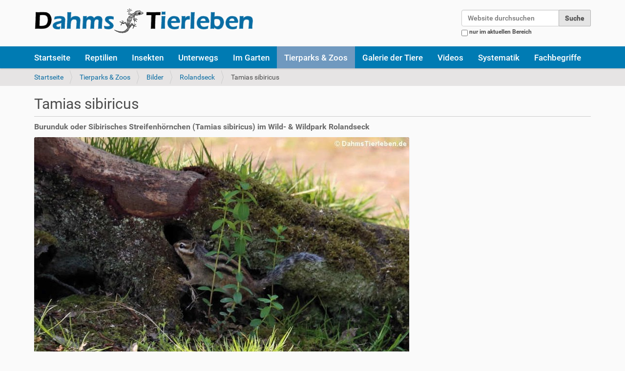

--- FILE ---
content_type: text/html;charset=utf-8
request_url: https://www.dahmstierleben.de/zoo/bilder/rolandseck/tamias-sibiricus-4.jpg/view
body_size: 5121
content:
<!DOCTYPE html>
<html xmlns="http://www.w3.org/1999/xhtml" lang="de" xml:lang="de">
  <head><meta http-equiv="Content-Type" content="text/html; charset=UTF-8" />
    <title>Tamias sibiricus — DahmsTierleben</title>
    <link rel="shortcut icon" type="image/x-icon" href="/++theme++dt/barceloneta-favicon.ico" />
    <link rel="apple-touch-icon" href="/++theme++dt/barceloneta-apple-touch-icon.png" />
    <link rel="apple-touch-icon-precomposed" sizes="144x144" href="/++theme++dt/barceloneta-apple-touch-icon-144x144-precomposed.png" />
    <link rel="apple-touch-icon-precomposed" sizes="114x114" href="/++theme++dt/barceloneta-apple-touch-icon-114x114-precomposed.png" />
    <link rel="apple-touch-icon-precomposed" sizes="72x72" href="/++theme++dt/barceloneta-apple-touch-icon-72x72-precomposed.png" />
    <link rel="apple-touch-icon-precomposed" sizes="57x57" href="/++theme++dt/barceloneta-apple-touch-icon-57x57-precomposed.png" />
    <link rel="apple-touch-icon-precomposed" href="/++theme++dt/barceloneta-apple-touch-icon-precomposed.png" />
         
    <meta name="copyright" content="Dahmstierleben" /> 
    <meta name="description" content="Die Welt der Tiere - Zuhause und unterwegs Wir berichten über die Haltung unserer Reptilien und Insekten, von tierischen Erlebnissen unterwegs und zeigen Fotos von 2.800 verschiedenen Arten." /> 
    <meta name="keywords" content="Tierfotografie, Tiervideos, Reiseberichte, Zoobesuche, Reptilien, Terrarienbau, Insekten, Taxonomie, Metazoa" />
  <meta name="DC.description" content="Burunduk oder Sibirisches Streifenhörnchen (Tamias sibiricus) im Wild- &amp; Wildpark Rolandseck" /><meta name="description" content="Burunduk oder Sibirisches Streifenhörnchen (Tamias sibiricus) im Wild- &amp; Wildpark Rolandseck" /><meta name="DC.format" content="image/jpeg" /><meta name="DC.type" content="Bild" /><meta name="DC.date.modified" content="2022-05-04T21:21:56+01:00" /><meta name="DC.date.created" content="2021-06-10T22:09:25+01:00" /><meta name="DC.language" content="de" /><meta content="summary" name="twitter:card" /><meta content="Tamias sibiricus" name="twitter:title" /><meta content="DahmsTierleben: Die Welt der Tiere - Zuhause und unterwegs" property="og:site_name" /><meta content="Tamias sibiricus" property="og:title" /><meta content="website" property="og:type" /><meta content="@twitter@dahmstierleben.de" name="twitter:site" /><meta content="543328279085585" property="fb:app_id" /><meta content="https://www.facebook.com/wolf@dahmstierleben.de" property="og:article:publisher" /><meta content="Burunduk oder Sibirisches Streifenhörnchen (Tamias sibiricus) im Wild- &amp; Wildpark Rolandseck" name="twitter:description" /><meta content="https://www.dahmstierleben.de/zoo/bilder/rolandseck/tamias-sibiricus-4.jpg/view" name="twitter:url" /><meta content="Burunduk oder Sibirisches Streifenhörnchen (Tamias sibiricus) im Wild- &amp; Wildpark Rolandseck" property="og:description" /><meta content="https://www.dahmstierleben.de/zoo/bilder/rolandseck/tamias-sibiricus-4.jpg/view" property="og:url" /><meta content="https://www.dahmstierleben.de/@@site-logo/DahmsTierleben.png" name="twitter:image" /><meta content="https://www.dahmstierleben.de/@@site-logo/DahmsTierleben.png" property="og:image" /><meta content="image/png" property="og:image:type" /><meta name="viewport" content="width=device-width, initial-scale=1.0" /><meta name="generator" content="Plone - http://plone.com" /><link rel="canonical" href="https://www.dahmstierleben.de/zoo/bilder/rolandseck/tamias-sibiricus-4.jpg" /><link rel="search" href="https://www.dahmstierleben.de/@@search" title="Website durchsuchen" /><link rel="stylesheet" type="text/css" href="https://www.dahmstierleben.de/++plone++production/++unique++2023-10-20T09:34:12.724199/default.css" data-bundle="production" /><link rel="stylesheet" type="text/css" href="https://www.dahmstierleben.de/++resource++jquery.datatables/media/css/jquery.dataTables.css?version=None" data-bundle="datatables" /><link rel="stylesheet" type="text/css" href="https://www.dahmstierleben.de//++theme++dt/less/barceloneta-compiled.css" data-bundle="diazo" /><script type="text/javascript">PORTAL_URL = 'https://www.dahmstierleben.de';</script><script type="text/javascript" src="https://www.dahmstierleben.de/++plone++production/++unique++2023-10-20T09:34:12.724199/default.js" data-bundle="production"></script><script type="text/javascript" src="https://www.dahmstierleben.de/++resource++jquery.datatables.min.js?version=None" data-bundle="datatables"></script></head>
  <body id="visual-portal-wrapper" class="template-image_view portaltype-image site-DTv5 section-zoo subsection-bilder subsection-bilder-rolandseck subsection-bilder-rolandseck-tamias-sibiricus-4.jpg icons-on thumbs-on frontend viewpermission-view userrole-anonymous pat-markspeciallinks" dir="ltr" data-i18ncatalogurl="https://www.dahmstierleben.de/plonejsi18n" data-pat-plone-modal="{&quot;actionOptions&quot;: {&quot;displayInModal&quot;: false}}" data-view-url="https://www.dahmstierleben.de/zoo/bilder/rolandseck/tamias-sibiricus-4.jpg/view" data-pat-tinymce="{&quot;loadingBaseUrl&quot;: &quot;https://www.dahmstierleben.de/++plone++static/components/tinymce-builded/js/tinymce&quot;, &quot;relatedItems&quot;: {&quot;sort_order&quot;: &quot;ascending&quot;, &quot;vocabularyUrl&quot;: &quot;https://www.dahmstierleben.de/@@getVocabulary?name=plone.app.vocabularies.Catalog&quot;, &quot;sort_on&quot;: &quot;sortable_title&quot;, &quot;folderTypes&quot;: [&quot;Folder&quot;, &quot;Large Plone Folder&quot;, &quot;Plone Site&quot;], &quot;rootPath&quot;: &quot;/DTv5&quot;}, &quot;prependToScalePart&quot;: &quot;/@@images/image/&quot;, &quot;linkAttribute&quot;: &quot;UID&quot;, &quot;prependToUrl&quot;: &quot;/resolveuid/&quot;, &quot;imageTypes&quot;: [&quot;Image&quot;], &quot;upload&quot;: {&quot;maxFiles&quot;: 1, &quot;currentPath&quot;: &quot;/zoo/bilder/rolandseck&quot;, &quot;initialFolder&quot;: &quot;d574cd2ed0594ce28ecf1ddd1f98adb2&quot;, &quot;baseUrl&quot;: &quot;https://www.dahmstierleben.de&quot;, &quot;uploadMultiple&quot;: false, &quot;relativePath&quot;: &quot;@@fileUpload&quot;, &quot;showTitle&quot;: false}, &quot;tiny&quot;: {&quot;templates&quot;: {}, &quot;content_css&quot;: &quot;https://www.dahmstierleben.de/++plone++static/plone-compiled.css,https://www.dahmstierleben.de/++plone++static/tinymce-styles.css,https://www.dahmstierleben.de/++plone++static/components/tinymce-builded/js/tinymce/skins/lightgray/content.min.css,https://www.dahmstierleben.de/++theme++dt/less/barceloneta-compiled.css&quot;, &quot;external_plugins&quot;: {}, &quot;plugins&quot;: [&quot;plonelink&quot;, &quot;ploneimage&quot;, &quot;importcss&quot;, &quot;advlist&quot;, &quot;code&quot;, &quot;fullscreen&quot;, &quot;hr&quot;, &quot;lists&quot;, &quot;media&quot;, &quot;nonbreaking&quot;, &quot;noneditable&quot;, &quot;pagebreak&quot;, &quot;paste&quot;, &quot;preview&quot;, &quot;print&quot;, &quot;searchreplace&quot;, &quot;tabfocus&quot;, &quot;table&quot;, &quot;visualchars&quot;, &quot;wordcount&quot;], &quot;toolbar&quot;: &quot;ltr rtl | undo redo | styleselect | bold italic | alignleft aligncenter alignright alignjustify | bullist numlist outdent indent | unlink plonelink ploneimage&quot;, &quot;menubar&quot;: [&quot;edit&quot;, &quot;table&quot;, &quot;format&quot;, &quot;toolsview&quot;, &quot;insert&quot;], &quot;importcss_file_filter&quot;: &quot;https://www.dahmstierleben.de/++plone++static/tinymce-styles.css&quot;, &quot;menu&quot;: {&quot;insert&quot;: {&quot;items&quot;: &quot;link media | template hr&quot;, &quot;title&quot;: &quot;Insert&quot;}, &quot;format&quot;: {&quot;items&quot;: &quot;bold italic underline strikethrough superscript subscript | formats | removeformat&quot;, &quot;title&quot;: &quot;Format&quot;}, &quot;edit&quot;: {&quot;items&quot;: &quot;undo redo | cut copy paste pastetext | searchreplace textpattern selectall | textcolor&quot;, &quot;title&quot;: &quot;Edit&quot;}, &quot;table&quot;: {&quot;items&quot;: &quot;inserttable tableprops deletetable | cell row column&quot;, &quot;title&quot;: &quot;Table&quot;}, &quot;tools&quot;: {&quot;items&quot;: &quot;spellchecker charmap emoticons insertdatetime layer code&quot;, &quot;title&quot;: &quot;Tools&quot;}, &quot;view&quot;: {&quot;items&quot;: &quot;visualaid visualchars visualblocks preview fullpage fullscreen&quot;, &quot;title&quot;: &quot;View&quot;}}, &quot;browser_spellcheck&quot;: true, &quot;entity_encoding&quot;: &quot;raw&quot;, &quot;style_formats&quot;: [{&quot;items&quot;: [{&quot;title&quot;: &quot;Header 1&quot;, &quot;format&quot;: &quot;h1&quot;}, {&quot;title&quot;: &quot;Header 2&quot;, &quot;format&quot;: &quot;h2&quot;}, {&quot;title&quot;: &quot;Header 3&quot;, &quot;format&quot;: &quot;h3&quot;}, {&quot;title&quot;: &quot;Header 4&quot;, &quot;format&quot;: &quot;h4&quot;}, {&quot;title&quot;: &quot;Header 5&quot;, &quot;format&quot;: &quot;h5&quot;}, {&quot;title&quot;: &quot;Header 6&quot;, &quot;format&quot;: &quot;h6&quot;}], &quot;title&quot;: &quot;Headers&quot;}, {&quot;items&quot;: [{&quot;title&quot;: &quot;Paragraph&quot;, &quot;format&quot;: &quot;p&quot;}, {&quot;title&quot;: &quot;Blockquote&quot;, &quot;format&quot;: &quot;blockquote&quot;}, {&quot;title&quot;: &quot;Div&quot;, &quot;format&quot;: &quot;div&quot;}, {&quot;title&quot;: &quot;Pre&quot;, &quot;format&quot;: &quot;pre&quot;}], &quot;title&quot;: &quot;Block&quot;}, {&quot;items&quot;: [{&quot;title&quot;: &quot;Bold&quot;, &quot;icon&quot;: &quot;bold&quot;, &quot;format&quot;: &quot;bold&quot;}, {&quot;title&quot;: &quot;Italic&quot;, &quot;icon&quot;: &quot;italic&quot;, &quot;format&quot;: &quot;italic&quot;}, {&quot;title&quot;: &quot;Underline&quot;, &quot;icon&quot;: &quot;underline&quot;, &quot;format&quot;: &quot;underline&quot;}, {&quot;title&quot;: &quot;Strikethrough&quot;, &quot;icon&quot;: &quot;strikethrough&quot;, &quot;format&quot;: &quot;strikethrough&quot;}, {&quot;title&quot;: &quot;Superscript&quot;, &quot;icon&quot;: &quot;superscript&quot;, &quot;format&quot;: &quot;superscript&quot;}, {&quot;title&quot;: &quot;Subscript&quot;, &quot;icon&quot;: &quot;subscript&quot;, &quot;format&quot;: &quot;subscript&quot;}, {&quot;title&quot;: &quot;Code&quot;, &quot;icon&quot;: &quot;code&quot;, &quot;format&quot;: &quot;code&quot;}], &quot;title&quot;: &quot;Inline&quot;}, {&quot;items&quot;: [{&quot;title&quot;: &quot;Left&quot;, &quot;icon&quot;: &quot;alignleft&quot;, &quot;format&quot;: &quot;alignleft&quot;}, {&quot;title&quot;: &quot;Center&quot;, &quot;icon&quot;: &quot;aligncenter&quot;, &quot;format&quot;: &quot;aligncenter&quot;}, {&quot;title&quot;: &quot;Right&quot;, &quot;icon&quot;: &quot;alignright&quot;, &quot;format&quot;: &quot;alignright&quot;}, {&quot;title&quot;: &quot;Justify&quot;, &quot;icon&quot;: &quot;alignjustify&quot;, &quot;format&quot;: &quot;alignjustify&quot;}], &quot;title&quot;: &quot;Alignment&quot;}, {&quot;items&quot;: [{&quot;title&quot;: &quot;Listing&quot;, &quot;classes&quot;: &quot;listing&quot;, &quot;selector&quot;: &quot;table&quot;}], &quot;title&quot;: &quot;Tables&quot;}], &quot;resize&quot;: &quot;both&quot;, &quot;formats&quot;: {&quot;clearfix&quot;: {&quot;classes&quot;: &quot;clearfix&quot;, &quot;block&quot;: &quot;div&quot;}, &quot;discreet&quot;: {&quot;inline&quot;: &quot;span&quot;, &quot;classes&quot;: &quot;discreet&quot;}}, &quot;importcss_append&quot;: true, &quot;extended_valid_elements&quot;: &quot;script[language|type|src]&quot;}, &quot;base_url&quot;: &quot;https://www.dahmstierleben.de/zoo/bilder/rolandseck/tamias-sibiricus-4.jpg&quot;}" data-pat-markspeciallinks="{&quot;external_links_open_new_window&quot;: &quot;True&quot;,&quot;mark_special_links&quot;: &quot;False&quot;}" data-portal-url="https://www.dahmstierleben.de" data-pat-pickadate="{&quot;date&quot;: {&quot;selectYears&quot;: 200}, &quot;time&quot;: {&quot;interval&quot;: 5 } }" data-base-url="https://www.dahmstierleben.de/zoo/bilder/rolandseck/tamias-sibiricus-4.jpg"><div class="outer-wrapper">
      <header id="content-header">
        <div class="container">
          
      <div id="portal-header">
    <a id="portal-logo" title="DahmsTierleben" href="https://www.dahmstierleben.de">
    <img src="https://www.dahmstierleben.de/@@site-logo/DahmsTierleben.png" alt="DahmsTierleben: Die Welt der Tiere - Zuhause und unterwegs" title="DahmsTierleben: Die Welt der Tiere - Zuhause und unterwegs" /></a>

<div id="portal-searchbox">

    <form id="searchGadget_form" action="https://www.dahmstierleben.de/@@search" role="search" data-pat-livesearch="ajaxUrl:https://www.dahmstierleben.de/@@ajax-search" class="pat-livesearch">

        <div class="LSBox">
        <label class="hiddenStructure" for="searchGadget">Website durchsuchen</label>

        <input name="SearchableText" type="text" size="18" id="searchGadget" title="Website durchsuchen" placeholder="Website durchsuchen" class="searchField" />

        <input class="searchButton" type="submit" value="Suche" />

        <div class="searchSection">
            <input id="searchbox_currentfolder_only" class="noborder" type="checkbox" name="path" value="/DTv5/zoo/bilder/rolandseck" />
            <label for="searchbox_currentfolder_only" style="cursor: pointer">nur im aktuellen Bereich</label>
        </div>
        </div>
    </form>

    <div id="portal-advanced-search" class="hiddenStructure">
        <a href="https://www.dahmstierleben.de/@@search">Erweiterte Suche…</a>
    </div>

</div>

<div id="portal-anontools">
  
</div>



</div>

<script type="text/javascript" src="//platform-api.sharethis.com/js/sharethis.js#property=5a76cc6887331000110e4b16&amp;product=custom-share-buttons" async="async"></script>
    
          
        </div>
      </header>
      <div id="mainnavigation-wrapper">
        <div id="mainnavigation">

  <p class="hiddenStructure">Sektionen</p>
  <nav class="plone-navbar" id="portal-globalnav-wrapper">
    <div class="container">
      <div class="plone-navbar-header">
        <button type="button" class="plone-navbar-toggle" data-toggle="collapse" data-target="#portal-globalnav-collapse">
          <span class="sr-only">Toggle navigation</span>
          <span class="icon-bar"></span>
          <span class="icon-bar"></span>
          <span class="icon-bar"></span>
        </button>
      </div>

      <div class="plone-collapse plone-navbar-collapse" id="portal-globalnav-collapse">
        <ul class="plone-nav plone-navbar-nav" id="portal-globalnav">
            
              <li id="portaltab-index_html">
                  <a href="https://www.dahmstierleben.de" title="">Startseite</a>
              </li>
            
              <li id="portaltab-reptilien">
                  <a href="https://www.dahmstierleben.de/reptilien" title="Unsere Reptilien">Reptilien</a>
              </li>
            
              <li id="portaltab-insekten">
                  <a href="https://www.dahmstierleben.de/insekten" title="Unsere Insekten">Insekten</a>
              </li>
            
              <li id="portaltab-unterwegs">
                  <a href="https://www.dahmstierleben.de/unterwegs" title="Reisen und Ausflüge">Unterwegs</a>
              </li>
            
              <li id="portaltab-garten">
                  <a href="https://www.dahmstierleben.de/garten" title="Artenvielfalt im Garten">Im Garten</a>
              </li>
            
              <li id="portaltab-zoo" class="selected">
                  <a href="https://www.dahmstierleben.de/zoo" title="Zoos und zoologischen Einrichtungen">Tierparks &amp; Zoos</a>
              </li>
            
              <li id="portaltab-galerien">
                  <a href="https://www.dahmstierleben.de/galerien" title="Bilder von mehr als 3.200 Arten und Unterarten">Galerie der Tiere</a>
              </li>
            
              <li id="portaltab-videos">
                  <a href="https://www.dahmstierleben.de/videos" title="Bewegte Bilder von DahmsTierleben">Videos</a>
              </li>
            
              <li id="portaltab-systematik">
                  <a href="https://www.dahmstierleben.de/systematik" title="Die Systematik der Lebewesen">Systematik</a>
              </li>
            
              <li id="portaltab-fachbegriffe">
                  <a href="https://www.dahmstierleben.de/fachbegriffe" title="Erläuterungen und ergänzende Informationen">Fachbegriffe</a>
              </li>
            
        </ul>
      </div>
    </div>
  </nav>


</div>
      </div>
      
      <div id="above-content-wrapper">
          <section id="viewlet-above-content"><nav id="portal-breadcrumbs" class="plone-breadcrumb">
  <div class="container">
    <span id="breadcrumbs-you-are-here" class="hiddenStructure">Sie sind hier:</span>
    <ol aria-labelledby="breadcrumbs-you-are-here">
      <li id="breadcrumbs-home">
        <a href="https://www.dahmstierleben.de">Startseite</a>
      </li>
      <li id="breadcrumbs-1">
        
          <a href="https://www.dahmstierleben.de/zoo">Tierparks &amp; Zoos</a>
          
        
      </li>
      <li id="breadcrumbs-2">
        
          <a href="https://www.dahmstierleben.de/zoo/bilder">Bilder</a>
          
        
      </li>
      <li id="breadcrumbs-3">
        
          <a href="https://www.dahmstierleben.de/zoo/bilder/rolandseck">Rolandseck</a>
          
        
      </li>
      <li id="breadcrumbs-4">
        
          
          <span id="breadcrumbs-current">Tamias sibiricus</span>
        
      </li>
    </ol>
  </div>
</nav>
</section>
      </div>
      <div class="container">
        <div class="row">
          <aside id="global_statusmessage">
      

      <div>
      </div>
    </aside>
        </div>
        <main id="main-container" class="row row-offcanvas row-offcanvas-right">
          <div id="column1-container">
          </div>
          

    

    <div class="col-xs-12 col-sm-12">
      <div class="row">
        <div class="col-xs-12 col-sm-12">
          <article id="content">

          

          <header>
            <div id="viewlet-above-content-title"><span id="social-tags-body" style="display: none" itemscope="" itemtype="http://schema.org/WebPage">
  <span itemprop="name">Tamias sibiricus</span>
  <span itemprop="description">Burunduk oder Sibirisches Streifenhörnchen (Tamias sibiricus) im Wild- &amp; Wildpark Rolandseck</span>
  <span itemprop="url">https://www.dahmstierleben.de/zoo/bilder/rolandseck/tamias-sibiricus-4.jpg/view</span>
  <span itemprop="image">https://www.dahmstierleben.de/@@site-logo/DahmsTierleben.png</span>
</span>
</div>
            
                <h1 class="documentFirstHeading">Tamias sibiricus</h1>
            
            <div id="viewlet-below-content-title"></div>

            
                <div class="documentDescription description">Burunduk oder Sibirisches Streifenhörnchen (Tamias sibiricus) im Wild- &amp; Wildpark Rolandseck</div>
            
          </header>

          <section id="viewlet-above-content-body"></section>
          <section id="content-core">
            

  <figure class="image-product">
    <a class="discreet" href="https://www.dahmstierleben.de/zoo/bilder/rolandseck/tamias-sibiricus-4.jpg/image_view_fullscreen">
    <img src="https://www.dahmstierleben.de/zoo/bilder/rolandseck/tamias-sibiricus-4.jpg/@@images/13ccb347-6bb0-42af-ac72-1c935c89dbc7.jpeg" alt="Tamias sibiricus" title="Tamias sibiricus" height="511" width="768" />
    <figcaption class="discreet">
      <strong class="sr-only">Zeige Bild in voller Größe…</strong>
      <span>Größe: 77KB</span>
    </figcaption>
    </a>
  </figure>


          </section>
          <section id="viewlet-below-content-body">



    <div class="visualClear"><!-- --></div>

    <div class="documentActions">
        

        

    </div>

</section>

          
        </article>
        </div>
      </div>
      <footer class="row">
        <div class="col-xs-12 col-sm-12">
          <div id="viewlet-below-content">




</div>
        </div>
      </footer>
    </div>
  
          <div id="column2-container">
          </div>
        </main><!--/row-->
      </div><!--/container-->
    </div><!--/outer-wrapper --><footer id="portal-footer-wrapper">
      <div class="container" id="portal-footer">
      <section class="portlet portletClassic" id="portal-footer-signature">
 

<div><a href="sitemap">Übersicht</a> | <a href="datenschutz">Datenschutz</a> | <a href="impressum">Impressum</a> | <a href="contact-info">Kontakt</a><br />© <span>2026</span> DahmsTierleben.de</div>


<div><img class="imghide" src="//c.andyhoppe.com/1379021081" alt="Besucher" /></div>

<div><a title="Flaggen" href="https://s04.flagcounter.com/more/9WI"><img class="imghide" src="https://s04.flagcounter.com/count/9WI/bg=FFFFFF/txt=000000/border=CCCCCC/columns=2/maxflags=12/viewers=0/labels=0/" alt="free counters" /></a></div>



</section>

    </div>
    </footer></body>
</html>